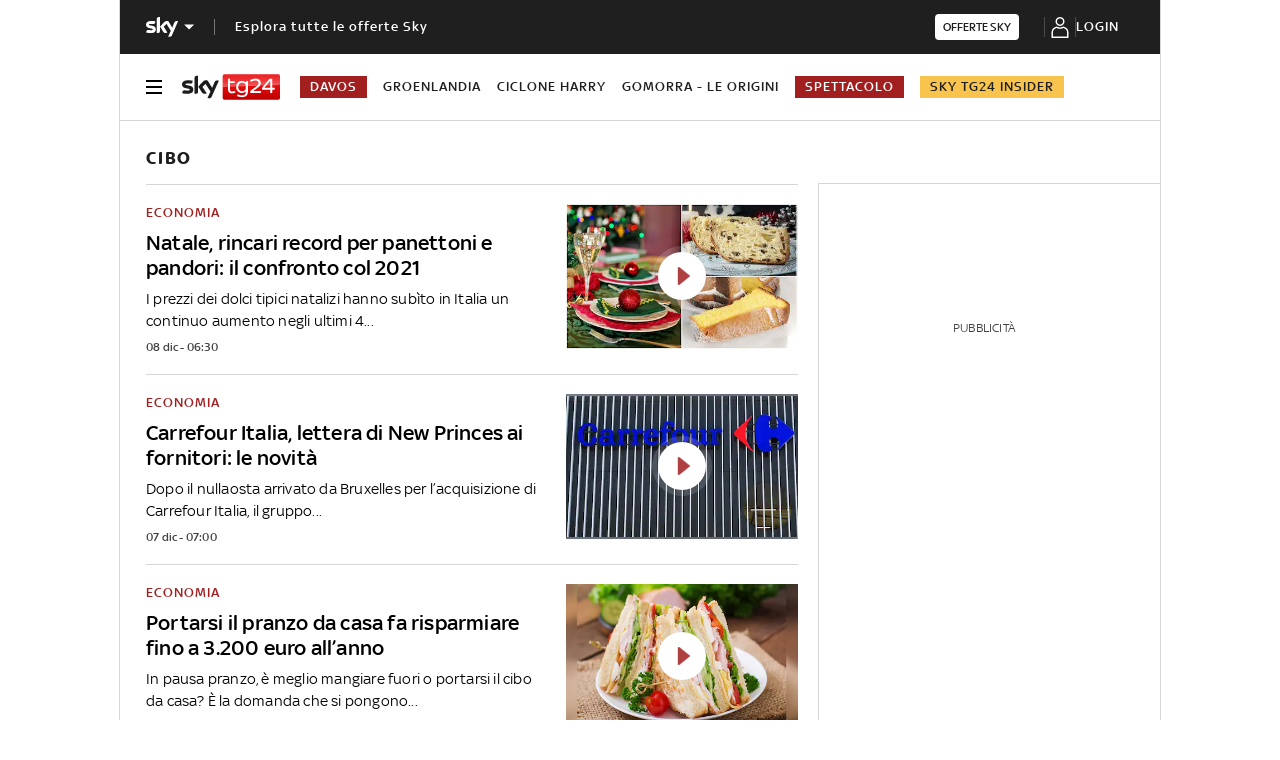

--- FILE ---
content_type: application/x-javascript;charset=utf-8
request_url: https://smetrics.sky.it/id?d_visid_ver=5.5.0&d_fieldgroup=A&mcorgid=1A124673527853290A490D45%40AdobeOrg&mid=79587772999525969608206472453481864555&ts=1769211778615
body_size: -37
content:
{"mid":"79587772999525969608206472453481864555"}

--- FILE ---
content_type: application/javascript
request_url: https://static.sky.it/libs/sky-aem-frontend/clientlibs/dp_base/1.3.253/js/resources/7290.js
body_size: 307
content:
(self.webpackChunkita_editorial_ds=self.webpackChunkita_editorial_ds||[]).push([[7290],{7290(o,e,n){n.d(e,{F(){return initLoggingService}});var r=n(9283),l=n(6373);const s=n(1186).cookieName||"enableLogger",initLoggingService=()=>{if((0,r.gh)()&&"true"!==(0,l.Ri)(s)){const noop=()=>{};console.log=noop,console.info=noop,console.warn=noop,console.debug=noop,console.trace=noop}else{const o="SKY-AEM-FRONTEND v1.3.253 || ",e={log:o+"\u{1f4ac} ",info:o+"\u2139\ufe0f ",warn:o+"\u26a0\ufe0f ",debug:o+"\u{1f41e} ",trace:o+"\u{1f50d} ",error:o+"\u274c  "},wrap=(o,e)=>(...n)=>{if(!(o=>o.some(o=>"string"==typeof o&&o.includes("[Bridge]")))(n))return n.length>0&&"string"==typeof n[0]?n[0]=e+n[0]:n.unshift(e),o.apply(console,n)};console.log=wrap(console.log,e.log),console.info=wrap(console.info,e.info),console.warn=wrap(console.warn,e.warn),console.debug=wrap(console.debug,e.debug),console.trace=wrap(console.trace,e.trace),console.error=wrap(console.error,e.error)}}}}]);
//# sourceMappingURL=7290.js.map